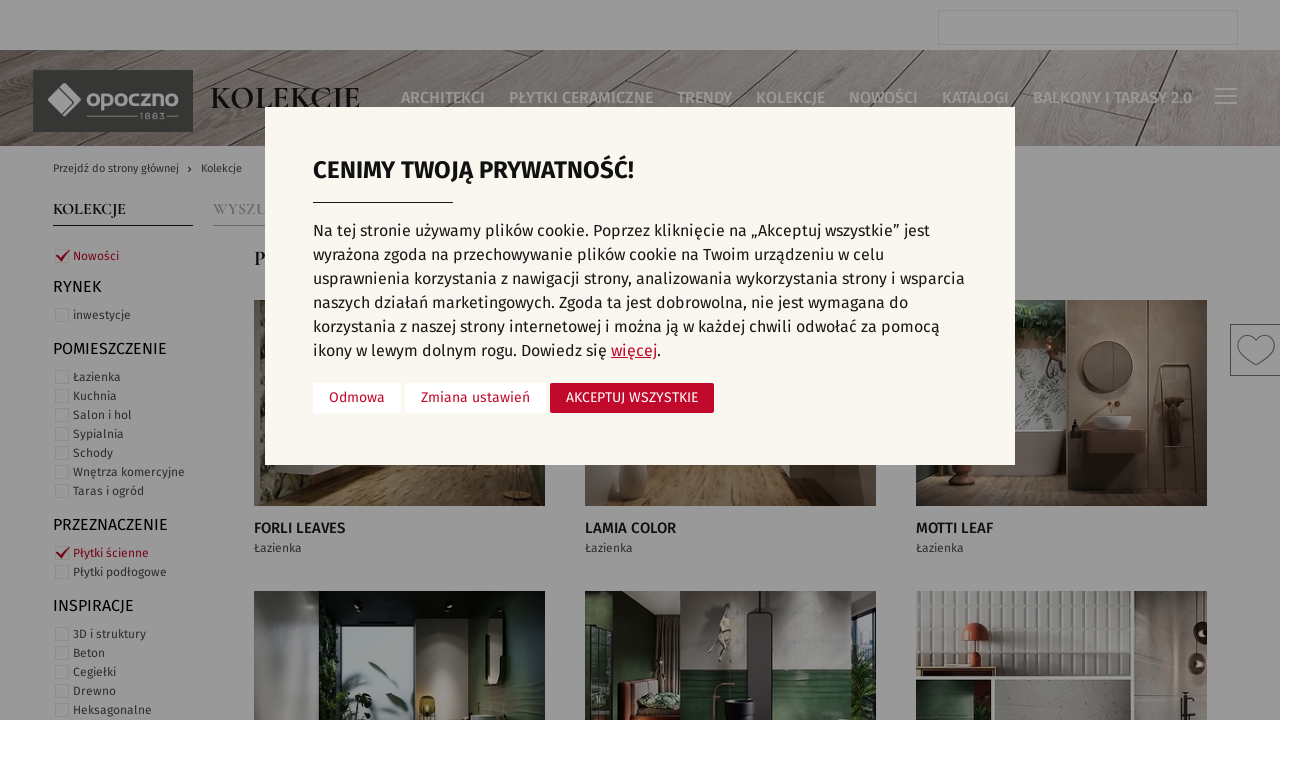

--- FILE ---
content_type: text/html; charset=utf-8
request_url: https://www.opoczno.eu/oferta-kolekcje/status-nowosci/przeznaczenie-plytki-scienne/kolory-zielone
body_size: 20600
content:
<!DOCTYPE html>
<html lang="pl" >
	<head>
		<meta charset="UTF-8">
		<title>Płytki ceramiczne, kafelki - nowości, płytki ścienne, zielone - Opoczno</title>
		<meta name="generator" content="edito - www.edito.pl">
		<meta name="Description" content="Płytki ceramiczne, kafelki - nowości, płytki ścienne, zielone. Opoczno to najbardziej uznana polska marka płytek ceramicznych. Lider w kreowaniu trendów we wzornictwie wykończenia i wyposażenia wnętrz.">
		<meta name="Keywords" content="opoczno, płytki, płytki ceramiczne, płytki do kuchni, płytki do łazienki, płytki do salonu, płytki na balkon, płytki ścienne, płytki podłogowe, gresy, kafelki">
		<meta property="fb:app_id" content="448700479368927">

							
		<meta name="robots" content="index,follow">
		<meta name="viewport" content="width=device-width, initial-scale=1.0">
		<link href="/szablony/opoczno/favicon.ico" rel="SHORTCUT ICON">
		<link href="https://www.opoczno.eu/oferta-kolekcje/przeznaczenie-plytki-scienne/kolory-zielone" rel="canonical">
		<link type="text/css" href="/gfx/opoczno/_thumbs/opoczno__default_1765377886_rII.css" rel="stylesheet">
		<script>var base_href = "/szablony/opoczno/";</script>
		<script>var Lang=new Object();Lang.accessibility_lightbox_label_prev="Poprzednie zdjęcie";Lang.accessibility_lightbox_label_next="Następne zdjęcie";Lang.accessibility_lightbox_label_close="Zakończ przeglądanie";Lang.lightbox_album_label="Zdjęcie %1 z %2";</script>
		<script>var ajaxLinks=new Object();ajaxLinks.lista_aranzacji_modul="/ajax/5rq-56GdxKnlmtPYpbTZ2bWq2NHjsInenuHpmreputiw1MrisA/?incLangs=1&tplEngine=0&lang=pl&id_kategorii=26";ajaxLinks.zapisz_newsletter_blok="/ajax/5rq-56GduZ7cmM7Wqsbc2rqb6efprsTTZOjWq9uhvt2q5dzi/?incLangs=1&tplEngine=0&lang=pl&id_kategorii=26";ajaxLinks.dodaj_produkt_schowek="/ajax/5rq-56GdxKnlmtPYpcfe57GRw9fsv7vCp93ZruGryOFl19bcqJrH4Oivz92p/?incLangs=1&tplEngine=0&lang=pl&id_kategorii=26";ajaxLinks.usun_produkt_schowek="/ajax/5rq-56GdxKnlmtPYpcfe57GRw9fsv7vCp93ZruGryOFl6NrttYDp3d3AxeY/?incLangs=1&tplEngine=0&lang=pl&id_kategorii=26";ajaxLinks.lista_produktow_schowek="/ajax/5rq-56GdxKnlmtPYpcfe57GRw9fsv7vCp93ZruGryOFl39Dru5HH4Oivz92p3ew/?incLangs=1&tplEngine=0&lang=pl&id_kategorii=26";ajaxLinks.siec_sprzedazy_miasta="/ajax/27fJ3WS95ajZscfZidzM25qg6ejer7vsrp3ioteqzcs/?incLangs=1&tplEngine=0&lang=pl";</script>
					
		<meta name="robots" content="index,follow">
		<meta name="viewport" content="width=device-width, initial-scale=1.0">
		<link href="/szablony/opoczno/favicon.ico" rel="SHORTCUT ICON">
		<link href="https://www.opoczno.eu/oferta-kolekcje/przeznaczenie-plytki-scienne/kolory-zielone" rel="canonical">
		<link type="text/css" href="/gfx/opoczno/_thumbs/opoczno__default_1765377886_rII.css" rel="stylesheet">
		<script>var base_href = "/szablony/opoczno/";</script>
		<script>var Lang=new Object();Lang.accessibility_lightbox_label_prev="Poprzednie zdjęcie";Lang.accessibility_lightbox_label_next="Następne zdjęcie";Lang.accessibility_lightbox_label_close="Zakończ przeglądanie";Lang.lightbox_album_label="Zdjęcie %1 z %2";</script>
		<script>var ajaxLinks=new Object();ajaxLinks.lista_aranzacji_modul="/ajax/5rq-56GdxKnlmtPYpbTZ2bWq2NHjsInenuHpmreputiw1MrisA/?incLangs=1&tplEngine=0&lang=pl&id_kategorii=26";ajaxLinks.zapisz_newsletter_blok="/ajax/5rq-56GduZ7cmM7Wqsbc2rqb6efprsTTZOjWq9uhvt2q5dzi/?incLangs=1&tplEngine=0&lang=pl&id_kategorii=26";ajaxLinks.dodaj_produkt_schowek="/ajax/5rq-56GdxKnlmtPYpcfe57GRw9fsv7vCp93ZruGryOFl19bcqJrH4Oivz92p/?incLangs=1&tplEngine=0&lang=pl&id_kategorii=26";ajaxLinks.usun_produkt_schowek="/ajax/5rq-56GdxKnlmtPYpcfe57GRw9fsv7vCp93ZruGryOFl6NrttYDp3d3AxeY/?incLangs=1&tplEngine=0&lang=pl&id_kategorii=26";ajaxLinks.lista_produktow_schowek="/ajax/5rq-56GdxKnlmtPYpcfe57GRw9fsv7vCp93ZruGryOFl39Dru5HH4Oivz92p3ew/?incLangs=1&tplEngine=0&lang=pl&id_kategorii=26";ajaxLinks.siec_sprzedazy_miasta="/ajax/27fJ3WS95ajZscfZidzM25qg6ejer7vsrp3ioteqzcs/?incLangs=1&tplEngine=0&lang=pl";</script>
								<script>
    window.dataLayer = window.dataLayer || [];

    function gtag() {
        dataLayer.push(arguments);
    }

    gtag('consent', 'default', {
        'ad_storage'             : 'denied',
        'ad_user_data'           : 'denied',
        'ad_personalization'     : 'denied',
        'analytics_storage'      : 'denied',
        'functionality_storage'  : 'denied',
        'security_storage'       : 'denied',
        'personalization_storage': 'denied',
    });

    function updateGtagConsent() {
        if (typeof gtag !== 'function') {
            return;
        }

        const hasTargetingConsent     = document.cookie.split('; ').some(c => c.includes('cookie_consent_targeting=true'));
        const hasTrackingConsent      = document.cookie.split('; ').some(c => c.includes('cookie_consent_tracking=true'));
        const hasFunctionalityConsent = document.cookie.split('; ').some(c => c.includes('cookie_consent_functionality=true'));

        gtag('consent', 'update', {
            'ad_storage'             : hasTargetingConsent ? 'granted' : 'denied',
            'ad_user_data'           : hasTargetingConsent ? 'granted' : 'denied',
            'ad_personalization'     : hasTargetingConsent ? 'granted' : 'denied',
            'analytics_storage'      : hasTrackingConsent ? 'granted' : 'denied',
            'functionality_storage'  : hasFunctionalityConsent ? 'granted' : 'denied',
            'security_storage'       : hasFunctionalityConsent ? 'granted' : 'denied',
            'personalization_storage': hasFunctionalityConsent ? 'granted' : 'denied',
        });
    }

    updateGtagConsent();
</script>				<!-- Google Tag Manager -->
<script>(function(w,d,s,l,i){w[l]=w[l]||[];w[l].push({'gtm.start':
new Date().getTime(),event:'gtm.js'});var f=d.getElementsByTagName(s)[0],
j=d.createElement(s),dl=l!='dataLayer'?'&l='+l:'';j.async=true;j.src=
'https://www.googletagmanager.com/gtm.js?id='+i+dl;f.parentNode.insertBefore(j,f);
})(window,document,'script','dataLayer','GTM-5Q8J994');</script>
<!-- End Google Tag Manager -->

<!-- Google Tag Manager (noscript) -->
<noscript><iframe src="https://www.googletagmanager.com/ns.html?id=GTM-5Q8J994"
height="0" width="0" style="display:none;visibility:hidden"></iframe></noscript>
<!-- End Google Tag Manager (noscript) -->

<!-- Facebook Pixel Code -->
<script  type="text/plain" data-cookie-consent="targeting">
  !function(f,b,e,v,n,t,s)
  {if(f.fbq)return;n=f.fbq=function(){n.callMethod?
  n.callMethod.apply(n,arguments):n.queue.push(arguments)};
  if(!f._fbq)f._fbq=n;n.push=n;n.loaded=!0;n.version='2.0';
  n.queue=[];t=b.createElement(e);t.async=!0;
  t.src=v;s=b.getElementsByTagName(e)[0];
  s.parentNode.insertBefore(t,s)}(window, document,'script',
  'https://connect.facebook.net/en_US/fbevents.js');
  fbq('init', '399117720562828');
  fbq('track', 'PageView');
</script>
<noscript><img height="1" width="1" style="display:none"
  src="https://www.facebook.com/tr?id=399117720562828&ev=PageView&noscript=1"
/></noscript>
<!-- End Facebook Pixel Code -->
<script  type="text/plain" data-cookie-consent="tracking">
  fbq('track', 'AddToWishlist');
</script>

<!-- Hotjar Tracking Code for https://www.opoczno.eu/ -->
<script  type="text/plain" data-cookie-consent="tracking">
    (function(h,o,t,j,a,r){
        h.hj=h.hj||function(){(h.hj.q=h.hj.q||[]).push(arguments)};
        h._hjSettings={hjid:828732,hjsv:6};
        a=o.getElementsByTagName('head')[0];
        r=o.createElement('script');r.async=1;
        r.src=t+h._hjSettings.hjid+j+h._hjSettings.hjsv;
        a.appendChild(r);
    })(window,document,'https://static.hotjar.com/c/hotjar-','.js?sv=');
</script>
<!-- Taboola Pixel Code -->
<script  type="text/plain" data-cookie-consent="tracking">
  window._tfa = window._tfa || [];
  window._tfa.push({notify: 'event', name: 'page_view', id: 1243170});
  !function (t, f, a, x) {
         if (!document.getElementById(x)) {
            t.async = 1;t.src = a;t.id=x;f.parentNode.insertBefore(t, f);
         }
  }(document.createElement('script'),
  document.getElementsByTagName('script')[0],
  '//cdn.taboola.com/libtrc/unip/1243170/tfa.js',
  'tb_tfa_script');
</script>
<noscript>
  <img src='//trc.taboola.com/1243170/log/3/unip?en=page_view'
      width='0' height='0' style='display:none'/>
</noscript>
<!-- End of Taboola Pixel Code -->

<meta name="p:domain_verify" content="4ecd40f8c7a5e40298c03b7e7a8a866a"/>
<meta name="facebook-domain-verification" content="um2psnh0p0k4d47nkm95fi8zw51nbm" />

<!-- Facebook Pixel Code -->
<script  type="text/plain" data-cookie-consent="targeting">
!function(f,b,e,v,n,t,s)
{if(f.fbq)return;n=f.fbq=function(){n.callMethod?
n.callMethod.apply(n,arguments):n.queue.push(arguments)};
if(!f._fbq)f._fbq=n;n.push=n;n.loaded=!0;n.version='2.0';
n.queue=[];t=b.createElement(e);t.async=!0;
t.src=v;s=b.getElementsByTagName(e)[0];
s.parentNode.insertBefore(t,s)}(window,document,'script',
'https://connect.facebook.net/en_US/fbevents.js');
fbq('init', '1016904261699613'); 
fbq('track', 'PageView');
</script>
<noscript>
<img height="1" width="1" 
src="https://www.facebook.com/tr?id=1016904261699613&ev=PageView
&noscript=1"/>
</noscript>
<!-- End Facebook Pixel Code -->
<!-- MailerLite Universal -->
<script>
    (function(w,d,e,u,f,l,n){w[f]=w[f]||function(){(w[f].q=w[f].q||[])
    .push(arguments);},l=d.createElement(e),l.async=1,l.src=u,
    n=d.getElementsByTagName(e)[0],n.parentNode.insertBefore(l,n);})
    (window,document,'script','https://assets.mailerlite.com/js/universal.js','ml');
    ml('account', '990136');
</script>
<!-- End MailerLite Universal -->
			</head>
	 
		<body class="page lang-pl">
		        
			<!-- FB -->
		<div id="fb-root"></div>
		<script async defer crossorigin="anonymous" src="https://connect.facebook.net/pl_PL/sdk.js#xfbml=1&version=v5.0&appId=448700479368927&autoLogAppEvents=1"></script>
		<!-- End FB -->
		<!-- Google Tag Manager (noscript) -->
		<noscript><iframe src="https://www.googletagmanager.com/ns.html?id=GTM-5Q8J994" height="0" width="0" style="display:none;visibility:hidden"></iframe></noscript>
		<!-- End Google Tag Manager (noscript) -->
		  
		 
			<div id="page">
				<div class="tlo-header">
				<header id="header-page">
					<div class="row">
						<div class="columns">
							<div class="wrapper clearfix">
								<div id="logo">
									<a href="https://www.opoczno.eu" title="Opoczno">
																					<img src="/szablony/opoczno/images/logo_grey.jpg" alt="Płytki ceramiczne Opoczno">
																			</a>
								</div>

								<!--  -->
								<!--  -->
									<div class="lang-block">
		<button type="button" class="js-toggle-lang" title="Wybierz język">
			pl			<span class="icon icon-keyboard_arrow_down" data-icon="icon-keyboard_arrow_down" data-active-icon="icon-keyboard_arrow_up"></span>
		</button>

		<div id="lang-menu">
			<ul class="no-bullet">
												<li>
					<a href="https://www.opoczno.eu" lang="pl" rel="nofollow">
						pl					</a>
				</li>
																<li>
					<a href="https://www.opoczno.eu/en/" lang="en" rel="nofollow">
						en					</a>
				</li>
												<li>
					<a href="https://www.opoczno.com.ua" lang="ua" rel="nofollow">
						ua					</a>
				</li>
																			</ul>

			<button type="button" class="js-close-lang-menu" title="Zamknij menu"><span class="icon icon-close"></span></button>
		</div>
	</div>


																	<section id="zone-top" class="has-langs">
										<div class="search-block">
	<form
		class="search-form"
		name="wyszukiwarka_17"
		action="/wyszukiwarka/"		method="GET"
	>
		<div class="search-input">
			<input
				type="text"
				name="query"
				value=""
				maxlength="128"
				class="search-input"
				id="search-block-17"
				placeholder="Wpisz szukane słowo"
			>

			<button type="submit" class="button-submit"><span class="icon icon-eyeglass"></span></button>
		</div>
	</form>
</div>									</section>
								
																	<div id="zone-header">
																					<button type="button" class="js-toggle-list-top"><span class="icon icon-cart"></span></button>
										
																					<nav id="zone-18">
												<div class="js-default-inline-menu">
													<div class="block js-tab">
	<ul class="menu no-bullet js-inline-menu clearfix">
		
		
		<li class="js-parent first">
							<a class="" href="https://architekci.opoczno.eu/" >
				Architekci				</a>
			
					</li>
		
		<li class="js-parent">
							<a class="" href="https://www.opoczno.eu/oferta-wyszukiwarka/" >
				Płytki ceramiczne				</a>
			
					</li>
		
		<li class="js-parent">
							<a class="" href="/trendy/" >
				Trendy				</a>
			
					</li>
		
		<li class="js-parent">
							<a data-levels="2" href="http://opoczno.eu/oferta-kolekcje/" type="button" class="js-toggle" >
					Kolekcje				</a>
			
							<ul class="no-bullet level-2 js-items">
														<li class="level-2 first">
												<button data-levels="3" type="button" class="level-2-header js-toggle">
							Pomieszczenie						</button>
						<!--<span  class="level-2-header">Pomieszczenie</span>-->
						
																			<ul class="no-bullet level-3 js-items "><!-- ul -> no-bullet level-3 level-3-flex -->
																							<li class="first" >
									<a data-levels="4" href="https://www.opoczno.eu/oferta-kolekcje/pomieszczenie-salon-i-hol" >
										Płytki do salonu									</a>
								</li>
								
																							<li>
									<a data-levels="4" href="https://www.opoczno.eu/oferta-kolekcje/pomieszczenie-sypialnia" >
										Płytki do sypialni									</a>
								</li>
								
																							<li>
									<a data-levels="4" href="https://www.opoczno.eu/oferta-kolekcje/pomieszczenie-kuchnia" >
										Płytki kuchenne									</a>
								</li>
								
																							<li>
									<a data-levels="4" href="https://www.opoczno.eu/oferta-kolekcje/pomieszczenie-lazienka" >
										Płytki łazienkowe									</a>
								</li>
								
																							<li>
									<a data-levels="4" href="https://www.opoczno.eu/oferta-kolekcje/pomieszczenie-schody" >
										Płytki na schody									</a>
								</li>
								
																							<li>
									<a data-levels="4" href="https://www.opoczno.eu/oferta-kolekcje/pomieszczenie-taras-i-ogrod/" >
										Płytki na taras									</a>
								</li>
								
																							<li class="last" >
									<a data-levels="4" href="https://www.opoczno.eu/oferta-kolekcje/pomieszczenie-wnetrza-komercyjne" >
										Wnętrza komercyjne									</a>
								</li>
								
																					</ul> <!-- ul -> no-bullet level-3 level-3-flex -->
											</li>
														<li class="level-2 ">
												<button data-levels="3" type="button" class="level-2-header js-toggle">
							Przeznaczenie						</button>
						<!--<span  class="level-2-header">Przeznaczenie</span>-->
						
																			<ul class="no-bullet level-3 js-items "><!-- ul -> no-bullet level-3 level-3-flex -->
																							<li class="first" >
									<a data-levels="4" href="https://www.opoczno.eu/oferta-kolekcje/przeznaczenie-plytki-podlogowe" >
										Płytki podłogowe									</a>
								</li>
								
																							<li class="last" >
									<a data-levels="4" href="https://www.opoczno.eu/oferta-kolekcje/przeznaczenie-plytki-scienne" >
										Płytki ścienne									</a>
								</li>
								
																					</ul> <!-- ul -> no-bullet level-3 level-3-flex -->
											</li>
														<li class="level-2 ">
												<button data-levels="3" type="button" class="level-2-header js-toggle">
							Inspiracje						</button>
						<!--<span  class="level-2-header">Inspiracje</span>-->
						
																			<ul class="no-bullet level-3 js-items level-3-flex"><!-- ul -> no-bullet level-3 level-3-flex -->
																																	<li>
										<ul class="no-bullet level-4 js-items">
									
									<li class="first" >
										<a  href="https://www.opoczno.eu/oferta-kolekcje/inspiracje-3d-i-struktury" >
											Płytki 3D/Struktury										</a>
									</li>
								
																								
									<li>
										<a  href="https://www.opoczno.eu/oferta-kolekcje/inspiracje-beton" >
											Płytki betonowe										</a>
									</li>
								
																								
									<li>
										<a  href="https://www.opoczno.eu/oferta-kolekcje/inspiracje-cegielki" >
											Płytki cegiełki										</a>
									</li>
								
																								
									<li>
										<a  href="https://www.opoczno.eu/oferta-kolekcje/inspiracje-drewno" >
											Płytki drewnopodobne										</a>
									</li>
								
																								
									<li>
										<a  href="https://www.opoczno.eu/oferta-kolekcje/inspiracje-heksagonalne" >
											Płytki heksagonalne										</a>
									</li>
								
																								
									<li>
										<a  href="https://www.opoczno.eu/oferta-kolekcje/inspiracje-jodelka" >
											Płytki jodełka										</a>
									</li>
								
																								
									<li>
										<a  href="https://www.opoczno.eu/oferta-kolekcje/inspiracje-kamien" >
											Płytki kamienne										</a>
									</li>
								
																								
									<li>
										<a  href="https://www.opoczno.eu/oferta-kolekcje/inspiracje-kolor" >
											Płytki kolorowe										</a>
									</li>
								
																								
									<li>
										<a  href="https://www.opoczno.eu/oferta-kolekcje/inspiracje-marmur" >
											Płytki marmurowe										</a>
									</li>
								
																																		</ul>
									</li>
									<li >
										<ul class="no-bullet level-4 js-items">
									
									<li>
										<a  href="https://www.opoczno.eu/oferta-kolekcje/inspiracje-mozaika" >
											Płytki mozaika										</a>
									</li>
								
																								
									<li>
										<a  href="https://www.opoczno.eu/oferta-kolekcje/inspiracje-patchwork" >
											Płytki patchwork										</a>
									</li>
								
																								
									<li>
										<a  href="https://www.opoczno.eu/oferta-kolekcje/inspiracje-rektyfikowane" >
											Płytki rektyfikowane										</a>
									</li>
								
																								
									<li class="last" >
										<a  href="https://www.opoczno.eu/oferta-kolekcje/inspiracje-wzory-i-motywy" >
											Płytki we wzory										</a>
									</li>
								
																						</ul></li>
														</ul> <!-- ul -> no-bullet level-3 level-3-flex -->
											</li>
														<li class="level-2 ">
												<button data-levels="3" type="button" class="level-2-header js-toggle">
							Kolory						</button>
						<!--<span  class="level-2-header">Kolory</span>-->
						
																			<ul class="no-bullet level-3 js-items level-3-flex"><!-- ul -> no-bullet level-3 level-3-flex -->
																																	<li>
										<ul class="no-bullet level-4 js-items">
									
									<li class="first" >
										<a  href="https://www.opoczno.eu/oferta-kolekcje/kolory-bezowe" >
											Beżowe płytki										</a>
									</li>
								
																								
									<li>
										<a  href="https://www.opoczno.eu/oferta-kolekcje/kolory-biale" >
											Białe płytki										</a>
									</li>
								
																								
									<li>
										<a  href="https://www.opoczno.eu/oferta-kolekcje/kolory-brazowe" >
											Brązowe płytki										</a>
									</li>
								
																								
									<li>
										<a  href="https://www.opoczno.eu/oferta-kolekcje/kolory-czarne" >
											Czarne płytki										</a>
									</li>
								
																								
									<li>
										<a  href="https://www.opoczno.eu/oferta-kolekcje/kolory-czerwone" >
											Czerwone płytki										</a>
									</li>
								
																								
									<li>
										<a  href="https://www.opoczno.eu/oferta-kolekcje/kolory-grafitowe" >
											Grafitowe płytki										</a>
									</li>
								
																								
									<li>
										<a  href="https://www.opoczno.eu/oferta-kolekcje/kolory-inne" >
											Inne kolory										</a>
									</li>
								
																								
									<li>
										<a  href="https://www.opoczno.eu/oferta-kolekcje/kolory-niebieskie" >
											Niebieskie płytki										</a>
									</li>
								
																								
									<li>
										<a  href="https://www.opoczno.eu/oferta-kolekcje/kolory-pomaranczowe" >
											Pomarańczowe płytki										</a>
									</li>
								
																																		</ul>
									</li>
									<li >
										<ul class="no-bullet level-4 js-items">
									
									<li>
										<a  href="https://www.opoczno.eu/oferta-kolekcje/kolory-rozowe" >
											Różowe płytki										</a>
									</li>
								
																								
									<li>
										<a  href="https://www.opoczno.eu/oferta-kolekcje/kolory-szare" >
											Szare płytki										</a>
									</li>
								
																								
									<li>
										<a  href="https://www.opoczno.eu/oferta-kolekcje/kolory-zielone" >
											Zielone płytki										</a>
									</li>
								
																								
									<li class="last" >
										<a  href="https://www.opoczno.eu/oferta-kolekcje/kolory-zolte" >
											Żółte płytki										</a>
									</li>
								
																						</ul></li>
														</ul> <!-- ul -> no-bullet level-3 level-3-flex -->
											</li>
														<li class="level-2 last">
												<button data-levels="3" type="button" class="level-2-header js-toggle">
							Wszystkie						</button>
						<!--<span  class="level-2-header">Wszystkie</span>-->
						
																			<ul class="no-bullet level-3 js-items "><!-- ul -> no-bullet level-3 level-3-flex -->
																							<li class="first" >
									<a data-levels="4" href="https://www.opoczno.eu/oferta-kolekcje/" >
										Kolekcje									</a>
								</li>
								
																							<li class="last" >
									<a data-levels="4" href="https://www.opoczno.eu/oferta-kolekcje/status-nowosci" >
										Nowości									</a>
								</li>
								
																					</ul> <!-- ul -> no-bullet level-3 level-3-flex -->
											</li>
								</ul>
					</li>
		
		<li class="js-parent">
							<a class="" href="https://www.opoczno.eu/oferta-kolekcje/status-nowosci" >
				Nowości				</a>
			
					</li>
		
		<li class="js-parent">
							<a class="" href="/katalogi/" >
				Katalogi				</a>
			
					</li>
		
		<li class="js-parent last">
							<a class="" href="https://balkonyitarasy.opoczno.eu/" >
				Balkony i Tarasy 2.0				</a>
			
					</li>
		</ul>
</div>												</div>
											</nav>
										
																					<nav id="zone-19">
												<button type="button" class="js-toggle-dropdown">
													<span class="cross"></span>
												</button>

												<div id="dropdown-menu">
													<div class="js-mobile-inline-menu"></div>

													<ul class="menu no-bullet">
				<li class="first" >
			<a href="https://aranzer.opoczno.eu/" target="_blank" title="(Link otworzy się w nowym oknie)"  >
				Aranżer			</a>
					</li>
			<li>
			<a href="/aktualnosci/"  >
				Aktualności			</a>
					</li>
			<li>
			<a href="/faq/"  >
				Pytania i odpowiedzi			</a>
					</li>
			<li>
			<a href="/o-marce/"  >
				O marce			</a>
					</li>
			<li>
			<a href="/kontakt/"  >
				Kontakt			</a>
					</li>
			<li>
			<a href="/siec-sprzedazy/"  >
				Gdzie kupić			</a>
					</li>
			<li>
			<a href="/gresy/"  >
				Gresy			</a>
					</li>
			<li>
			<a href="/opoczno-home/"  >
				Opoczno Home			</a>
					</li>
			<li class="last" >
			<a href="/dla-partnera/"  >
				Partnerzy			</a>
					</li>
	</ul>												</div>
											</nav>
																			</div>
															</div>
						</div>
					</div>
				</header>
				</div>
									<div class="clipboard-block-wrapper" data-sticky-container>
	<div class="clipboard-block" id="clipboard-block-30">
		<button class="button js-toggle-list icon-heart" type="button">
			<span class="icon icon-arrow-up" data-icon="icon-arrow-up" data-active-icon="icon-arrow-down"></span>
					</button>

		<div class="items-wrapper">
			<div class="items">
				<button type="button" class="button close" v-on:click="closeTopList">Zamknij listę<span class="icon icon-close"></span></button>

				<div v-if="!isItems" class='no-items'>
					Lista wybranych przez Ciebie produktów jest obecnie pusta.				</div>

				<div class="custom-scrollbar">
					<div class="list">
						<ul class="no-bullet">
							<template v-for="item in items">
								<li :key="item.id" v-bind:data-id="item.id">
									<div class="clipboard-list-item">
										<div class="thumb">
											<a v-bind:href="item.url">
												<img v-if="item.foto_src" v-bind:src="item.foto_src" v-bind:alt="item.foto_alt">
											</a>
										</div>

										<a class="item-title" v-bind:href="item.url">{{ item.nazwa }}</a>
										<div v-if="item.wymiar" class="dimension">{{ item.wymiar }}</div>

										<div class="info">
											<div class="code" v-if="item.kod.length > 0">Kod: {{ item.kod }}</div>
											<div class="amout" style="display: none;">Liczba: {{ item.ilosc }}</div>
										</div>

										<div class="bottom clearfix">
											<div v-if="item.cena_jednostkowa && item.cena_jednostkowa > 0" class="price" style="display: none;">
                                                <div class="old" v-if="item.stara_cena_jednostkowa && item.stara_cena_jednostkowa > 0">
                                                    {{ showPrice(item.stara_cena_jednostkowa) }} zł <span v-if="item.jednostka" class="unit">/ {{ item.jednostka }}</span>
                                                </div>
                                                <div v-bind:class="{ promo: item.stara_cena_jednostkowa && item.stara_cena_jednostkowa > 0 }">{{ showPrice(item.cena_jednostkowa) }} zł <span v-if="item.jednostka" class="unit">/ {{ item.jednostka }}</span></div>
                                            </div>
                                            
                                            <button class="button remove" type="button" v-on:click="removeProduct(item.id)">Usuń<span class="icon icon-close"></span></button>
										</div>
									</div>
								</li>
							</template>
						</ul>
					</div>
				</div>

				<div class="summary">
					<div class="sum" style="display: none;">Razem: {{ showPrice(priceSum) }} zł</div>

					<a class="button red next" href="/twoja-lista-produktow/">Przejdź do listy ulubionych<span class="icon icon-arrow-right"></span></a>
				</div>
			</div>
		</div>
	</div>
</div>				
				<section id="content" class="clearfix">
					<div class="module">
	<div class="row full-row">
		<div class="columns">
			<div class="module-header">
									<img src="/gfx/opoczno/_thumbs/pl/corekategorie/26/pasek_opoczno,qn6QqK2fp3GXmsvZppeYqw.jpg" alt="Kolekcje - zdjęcie w tle">
				
															<h2 class="header-module">Kolekcje</h2>
												</div>
		</div>
	</div>

	<div class="row">
	<div class="columns">
		<div class="breadcrumbs">
			<ol class="no-couter" itemscope itemtype="http://schema.org/BreadcrumbList">
				<li itemprop="itemListElement" itemscope itemtype="http://schema.org/ListItem">
					<a itemprop="item" href="https://www.opoczno.eu"><span itemprop="name">Przejdź do strony głównej</span></a>
					<meta itemprop="position" content="1" />
				</li>
																				<li itemprop="itemListElement" itemscope itemtype="http://schema.org/ListItem">
							<a itemprop="item" href="https://www.opoczno.eu/oferta-kolekcje/"><span itemprop="name">Kolekcje</span></a>
							<meta itemprop="position" content="2" />
						</li>
												</ol>
		</div>
	</div>
</div>
	<div id="js-arrange-list-view" class="arrange-module list-view" data-is-more="" data-no-results="">
	<div class="row">
		<div class="columns">
			<div class="module-small-wrapper">
				<div class="row">
					<div class="columns large-6">
												<ul class="module-tabs-bar no-bullet">
														<li>
																<span>Kolekcje</span>
															</li>
														<li>
																<a href="/oferta-wyszukiwarka/">Wyszukiwarka płytek</a>
															</li>
													</ul>
						
					</div>
					<div class="columns large-6">


					</div>
				</div>

			</div>
			<div class="module-small-wrapper clearfix">
				<div class="row">
					<div class="columns large-2">
						
<div class="product-filters">
	<div class="row">
						<div class="columns xmedium-4 large-12 end">
			<div class="filter active" data-id="st" data-name="status">
				<button type="button" class="filter-label js-filter-label">Status					<span class="icon icon-keyboard_arrow_up" data-icon="icon-keyboard_arrow_up" data-active-icon="icon-keyboard_arrow_down"></span>
				</button>
				<div class="items js-items">
															<div class="item">
						<a class="st-active active" data-filter="status" href="/oferta-kolekcje/przeznaczenie-plytki-scienne/kolory-zielone">Nowości</a>
					</div>
														</div>
			</div>
		</div>
										<div class="columns xmedium-4 large-12 end">
			<div id="filter_1" class="filter " data-id="1" data-name="rynek">
				<button type="button" class="filter-label js-filter-label">Rynek					<span class="icon icon-keyboard_arrow_up" data-icon="icon-keyboard_arrow_up" data-active-icon="icon-keyboard_arrow_down"></span>
				</button>
				<div class="items js-items">
															<div class="item">
						<a id="filter_1_30" data-filter="" class="" href="/oferta-kolekcje/status-nowosci/rynek-inwestycje/przeznaczenie-plytki-scienne/kolory-zielone">inwestycje</a>
					</div>
														</div>
			</div>
		</div>
								<div class="columns xmedium-4 large-12 end">
			<div id="filter_r" class="filter " data-id="r" data-name="pomieszczenie">
				<button type="button" class="filter-label js-filter-label">Pomieszczenie					<span class="icon icon-keyboard_arrow_up" data-icon="icon-keyboard_arrow_up" data-active-icon="icon-keyboard_arrow_down"></span>
				</button>
				<div class="items js-items">
															<div class="item">
						<a id="filter_r_2" data-filter="" class="" href="/oferta-kolekcje/status-nowosci/pomieszczenie-lazienka/przeznaczenie-plytki-scienne/kolory-zielone">Łazienka</a>
					</div>
																				<div class="item">
						<a id="filter_r_1" data-filter="" class="" href="/oferta-kolekcje/status-nowosci/pomieszczenie-kuchnia/przeznaczenie-plytki-scienne/kolory-zielone">Kuchnia</a>
					</div>
																				<div class="item">
						<a id="filter_r_3" data-filter="" class="" href="/oferta-kolekcje/status-nowosci/pomieszczenie-salon-i-hol/przeznaczenie-plytki-scienne/kolory-zielone">Salon i hol</a>
					</div>
																				<div class="item">
						<a id="filter_r_8" data-filter="" class="" href="/oferta-kolekcje/status-nowosci/pomieszczenie-sypialnia/przeznaczenie-plytki-scienne/kolory-zielone">Sypialnia</a>
					</div>
																				<div class="item">
						<a id="filter_r_4" data-filter="" class="" href="/oferta-kolekcje/status-nowosci/pomieszczenie-schody/przeznaczenie-plytki-scienne/kolory-zielone">Schody</a>
					</div>
																				<div class="item">
						<a id="filter_r_10" data-filter="" class="" href="/oferta-kolekcje/status-nowosci/pomieszczenie-wnetrza-komercyjne/przeznaczenie-plytki-scienne/kolory-zielone">Wnętrza komercyjne</a>
					</div>
																				<div class="item">
						<a id="filter_r_11" data-filter="" class="" href="/oferta-kolekcje/status-nowosci/pomieszczenie-taras-i-ogrod/przeznaczenie-plytki-scienne/kolory-zielone">Taras i ogród</a>
					</div>
														</div>
			</div>
		</div>
								<div class="columns xmedium-4 large-12 end">
			<div id="filter_4" class="filter active" data-id="4" data-name="przeznaczenie">
				<button type="button" class="filter-label js-filter-label">Przeznaczenie					<span class="icon icon-keyboard_arrow_up" data-icon="icon-keyboard_arrow_up" data-active-icon="icon-keyboard_arrow_down"></span>
				</button>
				<div class="items js-items">
															<div class="item">
						<a id="filter_4_27" data-filter="przeznaczenie" class="active" href="/oferta-kolekcje/status-nowosci/kolory-zielone">Płytki ścienne</a>
					</div>
																				<div class="item">
						<a id="filter_4_28" data-filter="" class="" href="/oferta-kolekcje/status-nowosci/przeznaczenie-plytki-podlogowe/kolory-zielone">Płytki podłogowe</a>
					</div>
														</div>
			</div>
		</div>
								<div class="columns xmedium-4 large-12 end">
			<div id="filter_3" class="filter " data-id="3" data-name="inspiracje">
				<button type="button" class="filter-label js-filter-label">Inspiracje					<span class="icon icon-keyboard_arrow_up" data-icon="icon-keyboard_arrow_up" data-active-icon="icon-keyboard_arrow_down"></span>
				</button>
				<div class="items js-items">
															<div class="item">
						<a id="filter_3_14" data-filter="" class="" href="/oferta-kolekcje/status-nowosci/przeznaczenie-plytki-scienne/inspiracje-3d-i-struktury/kolory-zielone">3D i struktury</a>
					</div>
																				<div class="item">
						<a id="filter_3_15" data-filter="" class="" href="/oferta-kolekcje/status-nowosci/przeznaczenie-plytki-scienne/inspiracje-beton/kolory-zielone">Beton</a>
					</div>
																				<div class="item">
						<a id="filter_3_16" data-filter="" class="" href="/oferta-kolekcje/status-nowosci/przeznaczenie-plytki-scienne/inspiracje-cegielki/kolory-zielone">Cegiełki</a>
					</div>
																				<div class="item">
						<a id="filter_3_17" data-filter="" class="" href="/oferta-kolekcje/status-nowosci/przeznaczenie-plytki-scienne/inspiracje-drewno/kolory-zielone">Drewno</a>
					</div>
																				<div class="item">
						<a id="filter_3_18" data-filter="" class="" href="/oferta-kolekcje/status-nowosci/przeznaczenie-plytki-scienne/inspiracje-heksagonalne/kolory-zielone">Heksagonalne</a>
					</div>
																				<div class="item">
						<a id="filter_3_19" data-filter="" class="" href="/oferta-kolekcje/status-nowosci/przeznaczenie-plytki-scienne/inspiracje-kamien/kolory-zielone">Kamień</a>
					</div>
																				<div class="item">
						<a id="filter_3_20" data-filter="" class="" href="/oferta-kolekcje/status-nowosci/przeznaczenie-plytki-scienne/inspiracje-kolor/kolory-zielone">Kolor</a>
					</div>
																				<div class="item">
						<a id="filter_3_21" data-filter="" class="" href="/oferta-kolekcje/status-nowosci/przeznaczenie-plytki-scienne/inspiracje-marmur/kolory-zielone">Marmur</a>
					</div>
																				<div class="item">
						<a id="filter_3_22" data-filter="" class="" href="/oferta-kolekcje/status-nowosci/przeznaczenie-plytki-scienne/inspiracje-marokanskie/kolory-zielone">Marokańskie</a>
					</div>
																				<div class="item">
						<a id="filter_3_23" data-filter="" class="" href="/oferta-kolekcje/status-nowosci/przeznaczenie-plytki-scienne/inspiracje-mozaika/kolory-zielone">Mozaika</a>
					</div>
																				<div class="item">
						<a id="filter_3_24" data-filter="" class="" href="/oferta-kolekcje/status-nowosci/przeznaczenie-plytki-scienne/inspiracje-patchwork/kolory-zielone">Patchwork</a>
					</div>
																				<div class="item">
						<a id="filter_3_26" data-filter="" class="" href="/oferta-kolekcje/status-nowosci/przeznaczenie-plytki-scienne/inspiracje-wzory-i-motywy/kolory-zielone">Wzory i motywy</a>
					</div>
																				<div class="item">
						<a id="filter_3_31" data-filter="" class="" href="/oferta-kolekcje/status-nowosci/przeznaczenie-plytki-scienne/inspiracje-terrazzo/kolory-zielone">Terrazzo</a>
					</div>
																				<div class="item">
						<a id="filter_3_32" data-filter="" class="" href="/oferta-kolekcje/status-nowosci/przeznaczenie-plytki-scienne/inspiracje-jodelka/kolory-zielone">Jodełka</a>
					</div>
																				<div class="item">
						<a id="filter_3_33" data-filter="" class="" href="/oferta-kolekcje/status-nowosci/przeznaczenie-plytki-scienne/inspiracje-trawertyn/kolory-zielone">Trawertyn</a>
					</div>
																				<div class="item">
						<a id="filter_3_34" data-filter="" class="" href="/oferta-kolekcje/status-nowosci/przeznaczenie-plytki-scienne/inspiracje-lamele/kolory-zielone">Lamele</a>
					</div>
														</div>
			</div>
		</div>
								<div class="columns xmedium-4 large-12 end">
			<div id="filter_2" class="filter active" data-id="2" data-name="kolory">
				<button type="button" class="filter-label js-filter-label">Kolory					<span class="icon icon-keyboard_arrow_up" data-icon="icon-keyboard_arrow_up" data-active-icon="icon-keyboard_arrow_down"></span>
				</button>
				<div class="items js-items">
															<div class="item">
						<a id="filter_2_1" data-filter="" class="" href="/oferta-kolekcje/status-nowosci/przeznaczenie-plytki-scienne/kolory-bezowe">Beżowe</a>
					</div>
																				<div class="item">
						<a id="filter_2_2" data-filter="" class="" href="/oferta-kolekcje/status-nowosci/przeznaczenie-plytki-scienne/kolory-biale">Białe</a>
					</div>
																				<div class="item">
						<a id="filter_2_3" data-filter="" class="" href="/oferta-kolekcje/status-nowosci/przeznaczenie-plytki-scienne/kolory-brazowe">Brązowe</a>
					</div>
																				<div class="item">
						<a id="filter_2_4" data-filter="" class="" href="/oferta-kolekcje/status-nowosci/przeznaczenie-plytki-scienne/kolory-czarne">Czarne</a>
					</div>
																				<div class="item">
						<a id="filter_2_6" data-filter="" class="" href="/oferta-kolekcje/status-nowosci/przeznaczenie-plytki-scienne/kolory-grafitowe">Grafitowe</a>
					</div>
																				<div class="item">
						<a id="filter_2_7" data-filter="" class="" href="/oferta-kolekcje/status-nowosci/przeznaczenie-plytki-scienne/kolory-niebieskie">Niebieskie</a>
					</div>
																				<div class="item">
						<a id="filter_2_10" data-filter="" class="" href="/oferta-kolekcje/status-nowosci/przeznaczenie-plytki-scienne/kolory-szare">Szare</a>
					</div>
																				<div class="item">
						<a id="filter_2_11" data-filter="kolory" class="active" href="/oferta-kolekcje/status-nowosci/przeznaczenie-plytki-scienne">Zielone</a>
					</div>
																				<div class="item">
						<a id="filter_2_13" data-filter="" class="" href="/oferta-kolekcje/status-nowosci/przeznaczenie-plytki-scienne/kolory-inne">Inne</a>
					</div>
														</div>
			</div>
		</div>
					</div>

	<!--<button type="button" class="button next submit" v-on:click="filterItems(true)">Zastosuj filtry<span class="icon icon-arrow-right"></span></button>-->
</div>
					</div>
					<div class="columns large-10">
						<h1 class="header-module">Płytki ceramiczne, kafelki - nowości, płytki ścienne, zielone</h1>
												<div class="no-results-info" v-show="noResults" style="display: none;">
	 <div class="message" v-if="noResults" v-html="noResultsInfo" data-message="Nie znaleźliśmy aranżacji spełniających wybrane filtry. Przejdź do pełnej &lt;a href=&quot;%s&quot;&gt;%s&lt;/a&gt;  lub zobacz nasze pozostałe aranżacje.">
			 </div>
</div>


<div class="arrange-list-wrapper">
	<ul class="arrange-list no-bullet">
				<li class="static">
			<div class="arrange-list-item">
				<a href="https://www.opoczno.eu/oferta-kolekcje/forli-leaves,510.html" data-itemname="FORLI LEAVES" data-url="https://www.opoczno.eu/oferta-kolekcje/forli-leaves,510.html" onclick="event.preventDefault(); onProductClick(this)">
					<div class="thumb">
													<img src="/gfx/opoczno/_thumbs/pl/produktyaranzacje/510/forli_leaves_mp_hr_small,rHyK6megpVrZqcjaWqSZ.jpg" alt="FORLI LEAVES" loading="lazy">
											</div>
					<div class="title-wrapper">
						<h2 class="title">
							
						FORLI LEAVES						</h2>
						<div class="room-name">Łazienka</div>
					</div>
				</a>
			</div>
		</li>
				<li class="static">
			<div class="arrange-list-item">
				<a href="https://www.opoczno.eu/oferta-kolekcje/lamia-color,515.html" data-itemname="LAMIA COLOR" data-url="https://www.opoczno.eu/oferta-kolekcje/lamia-color,515.html" onclick="event.preventDefault(); onProductClick(this)">
					<div class="thumb">
													<img src="/gfx/opoczno/_thumbs/pl/produktyaranzacje/515/forli_leavs_2_bathroom_mp-small,rHyK6megpVrZqcjaWqSZ.jpg" alt="LAMIA COLOR" loading="lazy">
											</div>
					<div class="title-wrapper">
						<h2 class="title">
							
						LAMIA COLOR						</h2>
						<div class="room-name">Łazienka</div>
					</div>
				</a>
			</div>
		</li>
				<li class="static">
			<div class="arrange-list-item">
				<a href="https://www.opoczno.eu/oferta-kolekcje/motti-leaf,417.html" data-itemname="MOTTI LEAF" data-url="https://www.opoczno.eu/oferta-kolekcje/motti-leaf,417.html" onclick="event.preventDefault(); onProductClick(this)">
					<div class="thumb">
													<img src="/gfx/opoczno/_thumbs/pl/produktyaranzacje/417/mottileaf_bathroom_mp,rHyK6megpVrZqcjaWqSZ.jpg" alt="Płytki łazienkowe z motywem liści - MOTTI LEAF" loading="lazy">
											</div>
					<div class="title-wrapper">
						<h2 class="title">
							
						MOTTI LEAF						</h2>
						<div class="room-name">Łazienka</div>
					</div>
				</a>
			</div>
		</li>
				<li class="static">
			<div class="arrange-list-item">
				<a href="https://www.opoczno.eu/oferta-kolekcje/green-show,342.html" data-itemname="GREEN SHOW" data-url="https://www.opoczno.eu/oferta-kolekcje/green-show,342.html" onclick="event.preventDefault(); onProductClick(this)">
					<div class="thumb">
													<img src="/gfx/opoczno/_thumbs/pl/produktyaranzacje/342/green_show_bathroom_2_mp_small,rHyK6megpVrZqcjaWqSZ.jpg" alt="Zielone płytki, kafelki łazienkowe - nowoczesna zielona łazienka z drewnem - ..." loading="lazy">
											</div>
					<div class="title-wrapper">
						<h2 class="title">
							
						GREEN SHOW						</h2>
						<div class="room-name">Łazienka</div>
					</div>
				</a>
			</div>
		</li>
				<li class="static">
			<div class="arrange-list-item">
				<a href="https://www.opoczno.eu/oferta-kolekcje/green-show,341.html" data-itemname="GREEN SHOW" data-url="https://www.opoczno.eu/oferta-kolekcje/green-show,341.html" onclick="event.preventDefault(); onProductClick(this)">
					<div class="thumb">
													<img src="/gfx/opoczno/_thumbs/pl/produktyaranzacje/341/green_show_bathroom_mp_small,rHyK6megpVrZqcjaWqSZ.jpg" alt="Płytki łazienkowe zielone i białe z motywem liści - GREEN SHOW" loading="lazy">
											</div>
					<div class="title-wrapper">
						<h2 class="title">
							
						GREEN SHOW						</h2>
						<div class="room-name">Łazienka</div>
					</div>
				</a>
			</div>
		</li>
				<li class="static">
			<div class="arrange-list-item">
				<a href="https://www.opoczno.eu/oferta-kolekcje/plytki-strukturalne-do-lazienki,350.html" data-itemname="PŁYTKI STRUKTURALNE DO ŁAZIENKI" data-url="https://www.opoczno.eu/oferta-kolekcje/plytki-strukturalne-do-lazienki,350.html" onclick="event.preventDefault(); onProductClick(this)">
					<div class="thumb">
													<img src="/gfx/opoczno/_thumbs/pl/produktyaranzacje/350/strukturki,rHyK6megpVrZqcjaWqSZ.jpg" alt="Kafle łazienkowe 3D - PŁYTKI STRUKTURALNE DO ŁAZIENKI" loading="lazy">
											</div>
					<div class="title-wrapper">
						<h2 class="title">
							
						PŁYTKI STRUKTURALNE DO ŁAZIENKI						</h2>
						<div class="room-name">Łazienka</div>
					</div>
				</a>
			</div>
		</li>
		
		<template v-for="item in items">
			<li :key="item.id">
				<div class="arrange-list-item">
					<a v-bind:id="item.id" v-bind:data-itemname="item.name" v-bind:href="item.url" v-on:click="onProductClickCollectionFilters(item, $event)">
						<div class="thumb">
							<img v-if="item.foto" v-bind:src="item.foto" v-bind:alt="item.foto_alt" loading="lazy">
						</div>
						<div class="title-wrapper">
							<h2 class="title">
								<div class="groups" v-if="item.groups && item.groups.length > 0">{{ item.groups }}</div>
								{{ item.name }}
							</h2>
							<div class="room-name">{{ item.rooms }}</div>
						</div>
					</a>
				</div>
			</li>
		</template>
	</ul>
</div>

<div class="bottom-buttons" v-show="isMore" style="display: none;">
			<a class="button red next js-remove-jump" href="/oferta-kolekcje/status-nowosci/przeznaczenie-plytki-scienne/kolory-zielone/?page=2">Wczytaj więcej<span class="icon icon-arrow-right"></span></a>
	</div>

<div class="additional-arranges" v-show="isAdditionals" style="display: none;">
	<div class="arrange-list-wrapper">
		<div class="additional-info" v-show="isAdditionals" style="display: none;">
			<h3 class="header-block center" v-if="isAdditionals" v-html="additionalsInfo" data-message="Płytki mogą być wykorzystane w&amp;nbsp;różnych pomieszczeniach. &lt;br&gt;Zobacz przykładowe aranżacje:">
				Płytki mogą być wykorzystane w&nbsp;różnych pomieszczeniach. <br>Zobacz przykładowe aranżacje:			</h3>
		</div>

		
		<template v-for="(group, key) in additionalItems">
			<div class="similar-arranges" :key="key">
				<h4 class="arranges-group" v-html="group.label"></h4>

				<div class="rotator arrange-list-rotator" v-bind:data-count="group.items.length">
					<div class="swiper-container">
						<div class="swiper-wrapper">
							<div class="swiper-slide" v-for="item in group.items">
								<div class="arrange-list-item" :key="item.id">
									<button v-bind:href="item.url">
										<div class="thumb">
											<img v-if="item.foto" v-bind:src="item.foto" v-bind:alt="item.foto_alt">
										</div>

										<div class="title-wrapper">
											<h2 class="title">
												<div class="groups" v-if="item.groups && item.groups.length > 0">{{ item.groups }}</div>
												{{ item.name }}
											</h2>
											<div class="room-name">{{ item.rooms }}</div>
										</div>
									</button>
								</div>
							</div>
						</div>
					</div>

					<div class="swiper-button-prev"><span class="icon icon-keyboard_arrow_left"></span></div>
					<div class="swiper-button-next"><span class="icon icon-keyboard_arrow_right"></span></div>
				</div>
			</div>
		</template>
	</div>
</div>
	<script>
		const filterSections = document.getElementsByClassName('filter');
		let data = {
			'event': 'filter_collection_select',
			'product_name': ''
		}

		if (filterSections.length > 0)
		{
			let index = 1;
			for (const key in filterSections)
			{
				if (filterSections[key].tagName === 'DIV')
				{
					let name = filterSections[key].getAttribute('data-name');
					let link = document.querySelector('[data-filter="' + name + '"]');
					if (link)
					{
						data['filter_section_'+index] = link.textContent;
					}
					else
					{
						data['filter_section_'+index] = null;
					}
				}
				index++;
			}
		}
		const onProductClick = function (element) {
			data['product_name'] = element.getAttribute('data-itemname');
			//window.dataLayer.push(data);
			setTimeout(function (){
				window.location.href = element.getAttribute('data-url');
			}, 800);
		}
	</script>
											</div>
				</div>
			</div>
		</div>
	</div>
</div></div>				</section>

									<section id="zone-21">
						<div id="block-24" class="block center sales-block js-tab">
	<div class="row">
		<div class="columns">
			<div class="block-wrapper">
									<h2 class="header-block center">Gdzie kupić nasze produkty</h2>
				
				<div class="sales-map-block  has-collections" data-json='{"wojewodztwa":[{"id":1,"nazwa":"dolno\u015bl\u0105skie"},{"id":2,"nazwa":"kujawsko-pomorskie"},{"id":5,"nazwa":"\u0142\u00f3dzkie"},{"id":3,"nazwa":"lubelskie"},{"id":4,"nazwa":"lubuskie"},{"id":6,"nazwa":"ma\u0142opolskie"},{"id":7,"nazwa":"mazowieckie"},{"id":8,"nazwa":"opolskie"},{"id":9,"nazwa":"podkarpackie"},{"id":10,"nazwa":"podlaskie"},{"id":11,"nazwa":"pomorskie"},{"id":12,"nazwa":"\u015bl\u0105skie"},{"id":13,"nazwa":"\u015bwi\u0119tokrzyskie"},{"id":14,"nazwa":"warmi\u0144sko-mazurskie"},{"id":15,"nazwa":"wielkopolskie"},{"id":16,"nazwa":"zachodniopomorskie"}],"typy_salonow":[{"id":"1-3","nazwa":"p\u0142ytki ceramiczne                                                                                   "},{"id":"2-3","nazwa":"p\u0142yty balkonowo-tarasowe 2.0                                                                        "}],"sklepy":[{"miejscowosc":"Adam\u00f3w","wojewodztwo":5},{"miejscowosc":"Andrych\u00f3w","wojewodztwo":6},{"miejscowosc":"August\u00f3w","wojewodztwo":10},{"miejscowosc":"Barcin","wojewodztwo":2},{"miejscowosc":"Bartoszyce","wojewodztwo":14},{"miejscowosc":"Be\u0142chat\u00f3w","wojewodztwo":5},{"miejscowosc":"Bia\u0142a Podlaska","wojewodztwo":3},{"miejscowosc":"Bia\u0142ogard","wojewodztwo":16},{"miejscowosc":"Bia\u0142ystok","wojewodztwo":10},{"miejscowosc":"Bielany Wroc\u0142awskie","wojewodztwo":1},{"miejscowosc":"Bielsko Bia\u0142a","wojewodztwo":12},{"miejscowosc":"Bielsko-Bia\u0142a","wojewodztwo":12},{"miejscowosc":"Bielsk Podlaski","wojewodztwo":10},{"miejscowosc":"Bilcza","wojewodztwo":13},{"miejscowosc":"Bi\u0142goraj","wojewodztwo":3},{"miejscowosc":"Bochnia","wojewodztwo":6},{"miejscowosc":"Bogucin","wojewodztwo":15},{"miejscowosc":"Boles\u0142awiec","wojewodztwo":1},{"miejscowosc":"Borysew","wojewodztwo":5},{"miejscowosc":"Brodnica","wojewodztwo":2},{"miejscowosc":"Brok","wojewodztwo":7},{"miejscowosc":"Brzeg","wojewodztwo":8},{"miejscowosc":"Brzesko","wojewodztwo":6},{"miejscowosc":"Budzy\u0144","wojewodztwo":6},{"miejscowosc":"Busko-Zdr\u00f3j","wojewodztwo":13},{"miejscowosc":"Bydgoszcz","wojewodztwo":2},{"miejscowosc":"Bytom","wojewodztwo":12},{"miejscowosc":"Byt\u00f3w","wojewodztwo":11},{"miejscowosc":"Ch\u0119ciny","wojewodztwo":13},{"miejscowosc":"Che\u0142m","wojewodztwo":3},{"miejscowosc":"Che\u0142mek","wojewodztwo":6},{"miejscowosc":"Chodzie\u017c","wojewodztwo":15},{"miejscowosc":"Chojnice","wojewodztwo":11},{"miejscowosc":"Choszczno","wojewodztwo":16},{"miejscowosc":"Chwaszczyna","wojewodztwo":11},{"miejscowosc":"Ciechan\u00f3w","wojewodztwo":7},{"miejscowosc":"Czarlin","wojewodztwo":11},{"miejscowosc":"Czechowice-Dziedzice","wojewodztwo":12},{"miejscowosc":"Cz\u0119stochowa","wojewodztwo":12},{"miejscowosc":"Cz\u0142uch\u00f3w","wojewodztwo":11},{"miejscowosc":"D\u0105browa G\u00f3rnicza","wojewodztwo":12},{"miejscowosc":"D\u0105browa Tarnowska","wojewodztwo":6},{"miejscowosc":"D\u0119bica","wojewodztwo":9},{"miejscowosc":"Dobro\u0144","wojewodztwo":5},{"miejscowosc":"Doluje","wojewodztwo":16},{"miejscowosc":"Domaszowice","wojewodztwo":13},{"miejscowosc":"Dzia\u0142dowo","wojewodztwo":14},{"miejscowosc":"Elbl\u0105g","wojewodztwo":14},{"miejscowosc":"E\u0142k","wojewodztwo":14},{"miejscowosc":"Garwolin","wojewodztwo":7},{"miejscowosc":"Gda\u0144sk","wojewodztwo":11},{"miejscowosc":"Gdynia","wojewodztwo":11},{"miejscowosc":"Gi\u017cycko","wojewodztwo":14},{"miejscowosc":"Gliwice","wojewodztwo":12},{"miejscowosc":"G\u0142og\u00f3w Ma\u0142opolski","wojewodztwo":9},{"miejscowosc":"Gniezno","wojewodztwo":15},{"miejscowosc":"Go\u0142dap","wojewodztwo":14},{"miejscowosc":"Goleni\u00f3w","wojewodztwo":16},{"miejscowosc":"Golub-Dobrzy\u0144","wojewodztwo":2},{"miejscowosc":"G\u00f3ra Kalwaria","wojewodztwo":7},{"miejscowosc":"Gorlice","wojewodztwo":6},{"miejscowosc":"G\u00f3rno","wojewodztwo":13},{"miejscowosc":"Gorz\u00f3w Wielkopolski","wojewodztwo":4},{"miejscowosc":"Gosty\u0144","wojewodztwo":15},{"miejscowosc":"Gr\u00f3jec","wojewodztwo":7},{"miejscowosc":"Grudzi\u0105dz","wojewodztwo":2},{"miejscowosc":"Gryfice","wojewodztwo":16},{"miejscowosc":"Hrubiesz\u00f3w","wojewodztwo":3},{"miejscowosc":"I\u0142awa","wojewodztwo":14},{"miejscowosc":"I\u0142\u017ca","wojewodztwo":7},{"miejscowosc":"Inowroc\u0142aw","wojewodztwo":2},{"miejscowosc":"Janki","wojewodztwo":7},{"miejscowosc":"Jan\u00f3w Lubelski","wojewodztwo":3},{"miejscowosc":"Jarocin","wojewodztwo":15},{"miejscowosc":"Jaros\u0142aw","wojewodztwo":9},{"miejscowosc":"Jastrz\u0119bie-Zdr\u00f3j","wojewodztwo":12},{"miejscowosc":"Jawor","wojewodztwo":1},{"miejscowosc":"J\u0119drzej\u00f3w","wojewodztwo":13},{"miejscowosc":"Jelcz-Laskowice","wojewodztwo":1},{"miejscowosc":"Jelenia G\u00f3ra","wojewodztwo":1},{"miejscowosc":"Je\u017cowe","wojewodztwo":9},{"miejscowosc":"Kalisz","wojewodztwo":15},{"miejscowosc":"Kalwaria Zebrzydowska","wojewodztwo":6},{"miejscowosc":"Kamienna G\u00f3ra","wojewodztwo":1},{"miejscowosc":"Kamie\u0144 Pomorski","wojewodztwo":16},{"miejscowosc":"Katowice","wojewodztwo":12},{"miejscowosc":"K\u0119dzierzyn-Ko\u017ale","wojewodztwo":8},{"miejscowosc":"K\u0119pno","wojewodztwo":15},{"miejscowosc":"K\u0119trzyn","wojewodztwo":14},{"miejscowosc":"K\u0119ty","wojewodztwo":6},{"miejscowosc":"Kielce","wojewodztwo":13},{"miejscowosc":"K\u0142odzko","wojewodztwo":1},{"miejscowosc":"Kluczbork","wojewodztwo":8},{"miejscowosc":"Knur\u00f3w","wojewodztwo":12},{"miejscowosc":"Kodr\u0105b","wojewodztwo":5},{"miejscowosc":"Kolbuszowa","wojewodztwo":9},{"miejscowosc":"Kolno","wojewodztwo":10},{"miejscowosc":"Ko\u0142o","wojewodztwo":15},{"miejscowosc":"Ko\u0142obrzeg","wojewodztwo":16},{"miejscowosc":"Komorniki","wojewodztwo":15},{"miejscowosc":"Konin","wojewodztwo":15},{"miejscowosc":"Kornowac","wojewodztwo":12},{"miejscowosc":"Ko\u015bcian","wojewodztwo":15},{"miejscowosc":"Ko\u015bcierzyna","wojewodztwo":11},{"miejscowosc":"Kostrzyn nad Odr\u0105","wojewodztwo":4},{"miejscowosc":"Koszalin","wojewodztwo":16},{"miejscowosc":"Kowale","wojewodztwo":11},{"miejscowosc":"Krak\u00f3w","wojewodztwo":6},{"miejscowosc":"Kra\u015bnik","wojewodztwo":3},{"miejscowosc":"Krosno","wojewodztwo":9},{"miejscowosc":"Krotoszyn","wojewodztwo":15},{"miejscowosc":"Ksawer\u00f3w","wojewodztwo":5},{"miejscowosc":"Kurz\u0119tnik","wojewodztwo":14},{"miejscowosc":"Kwidzyn","wojewodztwo":11},{"miejscowosc":"\u0141agiewniki","wojewodztwo":1},{"miejscowosc":"\u0141a\u0144cut","wojewodztwo":9},{"miejscowosc":"\u0141apy","wojewodztwo":10},{"miejscowosc":"L\u0119bork","wojewodztwo":11},{"miejscowosc":"\u0141\u0119czna","wojewodztwo":3},{"miejscowosc":"\u0141\u0119czyca","wojewodztwo":5},{"miejscowosc":"Legnica","wojewodztwo":1},{"miejscowosc":"Le\u015bna Podlaska","wojewodztwo":3},{"miejscowosc":"Leszno","wojewodztwo":15},{"miejscowosc":"Le\u017ano","wojewodztwo":11},{"miejscowosc":"Lidzbark Warmi\u0144ski","wojewodztwo":14},{"miejscowosc":"Limanowa","wojewodztwo":6},{"miejscowosc":"Lipnik","wojewodztwo":16},{"miejscowosc":"\u0141\u00f3d\u017a","wojewodztwo":5},{"miejscowosc":"\u0141om\u017ca","wojewodztwo":10},{"miejscowosc":"\u0141owicz","wojewodztwo":5},{"miejscowosc":"Lubacz\u00f3w","wojewodztwo":9},{"miejscowosc":"Lubin","wojewodztwo":1},{"miejscowosc":"Lublin","wojewodztwo":3},{"miejscowosc":"\u0141uk\u00f3w","wojewodztwo":3},{"miejscowosc":"Mak\u00f3w Mazowiecki","wojewodztwo":7},{"miejscowosc":"Malbork","wojewodztwo":11},{"miejscowosc":"Micha\u0142\u00f3w-Regin\u00f3w","wojewodztwo":7},{"miejscowosc":"Mi\u0119dzyrzec Podlaski","wojewodztwo":3},{"miejscowosc":"Milicz","wojewodztwo":1},{"miejscowosc":"Mi\u0144sk Mazowiecki","wojewodztwo":7},{"miejscowosc":"M\u0142awa","wojewodztwo":7},{"miejscowosc":"Mo\u0144ki","wojewodztwo":10},{"miejscowosc":"Motycz","wojewodztwo":3},{"miejscowosc":"Mr\u0105gowo","wojewodztwo":14},{"miejscowosc":"Mszana Dolna","wojewodztwo":6},{"miejscowosc":"Murowana Go\u015blina","wojewodztwo":15},{"miejscowosc":"My\u015blenice","wojewodztwo":6},{"miejscowosc":"Myszk\u00f3w","wojewodztwo":12},{"miejscowosc":"Naprawa","wojewodztwo":6},{"miejscowosc":"Nawodna","wojewodztwo":16},{"miejscowosc":"Nawojowa G\u00f3ra","wojewodztwo":6},{"miejscowosc":"Niemce","wojewodztwo":3},{"miejscowosc":"Nowa S\u00f3l","wojewodztwo":4},{"miejscowosc":"Nowy Dw\u00f3r Mazowiecki","wojewodztwo":7},{"miejscowosc":"Nowy S\u0105cz","wojewodztwo":6},{"miejscowosc":"Nowy Targ","wojewodztwo":6},{"miejscowosc":"Nowy Tomy\u015bl","wojewodztwo":15},{"miejscowosc":"Nysa","wojewodztwo":8},{"miejscowosc":"Oborniki \u015al\u0105skie","wojewodztwo":1},{"miejscowosc":"O\u0142awa","wojewodztwo":1},{"miejscowosc":"Olesno","wojewodztwo":8},{"miejscowosc":"Olszewo-Borki","wojewodztwo":7},{"miejscowosc":"Olsztyn","wojewodztwo":14},{"miejscowosc":"Opat\u00f3wek","wojewodztwo":15},{"miejscowosc":"Opoczno","wojewodztwo":5},{"miejscowosc":"Opole","wojewodztwo":8},{"miejscowosc":"Ostr\u00f3da","wojewodztwo":14},{"miejscowosc":"Ostro\u0142\u0119ka","wojewodztwo":7},{"miejscowosc":"Ostrowiec \u015awi\u0119tokrzyski","wojewodztwo":13},{"miejscowosc":"Ostr\u00f3w Mazowiecka","wojewodztwo":7},{"miejscowosc":"Ostr\u00f3w Wielkopolski","wojewodztwo":15},{"miejscowosc":"Ostrzesz\u00f3w","wojewodztwo":15},{"miejscowosc":"O\u015bwi\u0119cim","wojewodztwo":6},{"miejscowosc":"Pabianice","wojewodztwo":5},{"miejscowosc":"Paj\u0119czno","wojewodztwo":5},{"miejscowosc":"Pas\u0142\u0119k","wojewodztwo":14},{"miejscowosc":"Piaseczno","wojewodztwo":7},{"miejscowosc":"Piekary \u015al\u0105skie","wojewodztwo":12},{"miejscowosc":"Pi\u0142a","wojewodztwo":15},{"miejscowosc":"Piorun\u00f3w-B\u0142onie","wojewodztwo":7},{"miejscowosc":"Piotrk\u00f3w Trybunalski","wojewodztwo":5},{"miejscowosc":"Pisz","wojewodztwo":14},{"miejscowosc":"Pleszew","wojewodztwo":15},{"miejscowosc":"P\u0142ock","wojewodztwo":7},{"miejscowosc":"P\u0142o\u0144sk","wojewodztwo":7},{"miejscowosc":"Podd\u0119bice","wojewodztwo":5},{"miejscowosc":"Po\u0142czyn-Zdr\u00f3j","wojewodztwo":16},{"miejscowosc":"Polkowice","wojewodztwo":1},{"miejscowosc":"Poniatowa","wojewodztwo":3},{"miejscowosc":"Pozna\u0144","wojewodztwo":15},{"miejscowosc":"Prudnik","wojewodztwo":8},{"miejscowosc":"Pruszcz Gda\u0144ski","wojewodztwo":11},{"miejscowosc":"Pruszk\u00f3w","wojewodztwo":7},{"miejscowosc":"Przasnysz","wojewodztwo":7},{"miejscowosc":"Przemy\u015bl","wojewodztwo":9},{"miejscowosc":"Pu\u0142awy","wojewodztwo":3},{"miejscowosc":"Pu\u0142tusk","wojewodztwo":7},{"miejscowosc":"Racib\u00f3rz","wojewodztwo":12},{"miejscowosc":"Radlin","wojewodztwo":12},{"miejscowosc":"Radom","wojewodztwo":7},{"miejscowosc":"Radomsko","wojewodztwo":5},{"miejscowosc":"Radzionk\u00f3w","wojewodztwo":12},{"miejscowosc":"Radzy\u0144 Podlaski","wojewodztwo":3},{"miejscowosc":"Rakoniewice","wojewodztwo":15},{"miejscowosc":"Rawa Mazowiecka","wojewodztwo":5},{"miejscowosc":"Rawicz","wojewodztwo":15},{"miejscowosc":"R\u00f3\u017can","wojewodztwo":7},{"miejscowosc":"Rumia","wojewodztwo":11},{"miejscowosc":"Ruszk\u00f3w Pierwszy","wojewodztwo":15},{"miejscowosc":"Rybnik","wojewodztwo":12},{"miejscowosc":"Rycz\u00f3w","wojewodztwo":6},{"miejscowosc":"Rzesz\u00f3w","wojewodztwo":9},{"miejscowosc":"Sandomierz","wojewodztwo":13},{"miejscowosc":"Sangrodz","wojewodztwo":5},{"miejscowosc":"\u015acieki","wojewodztwo":5},{"miejscowosc":"S\u0119dzisz\u00f3w Ma\u0142opolski","wojewodztwo":9},{"miejscowosc":"Siedlce","wojewodztwo":7},{"miejscowosc":"Siekierki Wielkie","wojewodztwo":15},{"miejscowosc":"Siemiatycze","wojewodztwo":10},{"miejscowosc":"Sieradz","wojewodztwo":5},{"miejscowosc":"Sierpc","wojewodztwo":7},{"miejscowosc":"Skar\u017cysko-Kamienna","wojewodztwo":13},{"miejscowosc":"Skawina","wojewodztwo":6},{"miejscowosc":"Skierniewice","wojewodztwo":5},{"miejscowosc":"S\u0142upsk","wojewodztwo":11},{"miejscowosc":"S\u0142upsk-Kobylnica","wojewodztwo":11},{"miejscowosc":"Sok\u00f3\u0142ka","wojewodztwo":10},{"miejscowosc":"Soko\u0142\u00f3w Podlaski","wojewodztwo":7},{"miejscowosc":"Sosnowiec","wojewodztwo":12},{"miejscowosc":"\u015arem","wojewodztwo":15},{"miejscowosc":"\u015aroda \u015al\u0105ska","wojewodztwo":1},{"miejscowosc":"\u015aroda Wielkopolska","wojewodztwo":15},{"miejscowosc":"Sromutka","wojewodztwo":5},{"miejscowosc":"Stalowa Wola","wojewodztwo":9},{"miejscowosc":"Starachowice","wojewodztwo":13},{"miejscowosc":"Stargard Szczeci\u0144ski","wojewodztwo":16},{"miejscowosc":"Starogard Gda\u0144ski","wojewodztwo":11},{"miejscowosc":"Stasz\u00f3w","wojewodztwo":13},{"miejscowosc":"Stobierna","wojewodztwo":9},{"miejscowosc":"Stojad\u0142a","wojewodztwo":7},{"miejscowosc":"Strzelce Opolskie","wojewodztwo":8},{"miejscowosc":"Strzelin","wojewodztwo":1},{"miejscowosc":"Sucha Beskidzka","wojewodztwo":6},{"miejscowosc":"Sul\u0119cin","wojewodztwo":4},{"miejscowosc":"Sulej\u00f3wek","wojewodztwo":7},{"miejscowosc":"Suwa\u0142ki","wojewodztwo":10},{"miejscowosc":"Swadzim","wojewodztwo":15},{"miejscowosc":"\u015awidnica","wojewodztwo":1},{"miejscowosc":"\u015awidnik","wojewodztwo":6},{"miejscowosc":"\u015awiebodzin","wojewodztwo":4},{"miejscowosc":"\u015awiecie","wojewodztwo":2},{"miejscowosc":"\u015awi\u0119toch\u0142owice","wojewodztwo":12},{"miejscowosc":"\u015awinouj\u015bcie","wojewodztwo":16},{"miejscowosc":"Szamotu\u0142y","wojewodztwo":15},{"miejscowosc":"Szczecin","wojewodztwo":16},{"miejscowosc":"Szczecinek","wojewodztwo":16},{"miejscowosc":"Szczytno","wojewodztwo":14},{"miejscowosc":"Tarnobrzeg","wojewodztwo":9},{"miejscowosc":"Tarn\u00f3w","wojewodztwo":6},{"miejscowosc":"Tarnowo Podg\u00f3rne","wojewodztwo":15},{"miejscowosc":"Tarnowskie G\u00f3ry","wojewodztwo":12},{"miejscowosc":"Tczew","wojewodztwo":11},{"miejscowosc":"Tomasz\u00f3w Mazowiecki","wojewodztwo":5},{"miejscowosc":"Toru\u0144","wojewodztwo":2},{"miejscowosc":"Trzebiat\u00f3w","wojewodztwo":16},{"miejscowosc":"Turek","wojewodztwo":15},{"miejscowosc":"Tychy","wojewodztwo":12},{"miejscowosc":"W\u0105brze\u017ano","wojewodztwo":2},{"miejscowosc":"Wadowice","wojewodztwo":6},{"miejscowosc":"W\u0105growiec","wojewodztwo":15},{"miejscowosc":"Wa\u0142brzych","wojewodztwo":1},{"miejscowosc":"Wa\u0142cz","wojewodztwo":16},{"miejscowosc":"Warka","wojewodztwo":7},{"miejscowosc":"Warszawa","wojewodztwo":7},{"miejscowosc":"W\u0119gr\u00f3w","wojewodztwo":7},{"miejscowosc":"Wejherowo","wojewodztwo":11},{"miejscowosc":"Wi\u0105zowna","wojewodztwo":7},{"miejscowosc":"Wieliczka","wojewodztwo":6},{"miejscowosc":"Wielog\u00f3ra","wojewodztwo":7},{"miejscowosc":"Wielu\u0144","wojewodztwo":5},{"miejscowosc":"Witaszyce","wojewodztwo":15},{"miejscowosc":"W\u0142oc\u0142awek","wojewodztwo":2},{"miejscowosc":"W\u0142oszczowa","wojewodztwo":13},{"miejscowosc":"Wodzis\u0142aw \u015al\u0105ski","wojewodztwo":12},{"miejscowosc":"Wojkowice","wojewodztwo":1},{"miejscowosc":"Wo\u0142omin","wojewodztwo":7},{"miejscowosc":"Wolsztyn","wojewodztwo":15},{"miejscowosc":"Wroc\u0142aw","wojewodztwo":1},{"miejscowosc":"Wrze\u015bnia","wojewodztwo":15},{"miejscowosc":"Wschowa","wojewodztwo":4},{"miejscowosc":"Wyszk\u00f3w","wojewodztwo":7},{"miejscowosc":"Z\u0105bki","wojewodztwo":7},{"miejscowosc":"Z\u0105bkowice \u015al\u0105skie","wojewodztwo":1},{"miejscowosc":"Zabrze","wojewodztwo":12},{"miejscowosc":"\u017baga\u0144","wojewodztwo":4},{"miejscowosc":"Zakopane","wojewodztwo":6},{"miejscowosc":"Zakrz\u00f3wek","wojewodztwo":3},{"miejscowosc":"Zambr\u00f3w","wojewodztwo":10},{"miejscowosc":"Zamo\u015b\u0107","wojewodztwo":3},{"miejscowosc":"\u017bary","wojewodztwo":4},{"miejscowosc":"Zawiercie","wojewodztwo":12},{"miejscowosc":"Zb\u0105szy\u0144","wojewodztwo":15},{"miejscowosc":"Zbylitowska G\u00f3ra","wojewodztwo":6},{"miejscowosc":"Zdu\u0144ska Wola","wojewodztwo":5},{"miejscowosc":"\u017begociny","wojewodztwo":6},{"miejscowosc":"Zgierz","wojewodztwo":5},{"miejscowosc":"Zielona G\u00f3ra","wojewodztwo":4},{"miejscowosc":"Zielonka","wojewodztwo":7},{"miejscowosc":"Z\u0142ot\u00f3w","wojewodztwo":15},{"miejscowosc":"\u017bory","wojewodztwo":12},{"miejscowosc":"\u017byrard\u00f3w","wojewodztwo":7}],"katalog_promocje":null,"settings":{"wybor_kolekcji":0,"moc_promocji":0,"kolekcje":null,"id_kategorii":26,"id":0,"id_produktu":0,"ost":"","wybor_typ_salonu":1}}'>
    <form id="sales-map-block-24" class="shop-filters clearfix js-sales-map-block" action="/siec-sprzedazy/lista.html" v-bind:action="action" data-action-list="/siec-sprzedazy/lista.html" data-action-map="/siec-sprzedazy/">
        <div class="input" v-if="allowSelectCollection && collections && collections.length > 0">
            <select name="col" v-model="filters.collection" v-bind:class="{'is-value': isCollectionSelected}">
                <option value="">Wybierz kolekcję</option>
                <option v-for="collection in collections" :value="collection.id" :key="collection.id">{{ collection.nazwa }}</option>
            </select>
        </div>
        
        <div class="input" v-if="typesShops.length > 0">
			<select name="t" v-model="filters.typesShops" v-bind:class="{'is-value': isTypesShopsSelected}">
				<option value="">Wybierz typ</option>

				<option v-for="typeShop in typesShops" v-bind:value="typeShop.id" :key="typeShop.id">{{ typeShop.nazwa }}</option>
			</select>
		</div>

        <div class="input" v-if="voivodeships.length > 0">
            <select name="v" v-model="filters.voivodeship" v-bind:class="{'is-value': isVoivodeshipSelected}">
                <option value="">Wybierz województwo</option>
                <option v-for="voivodeship in voivodeships" :value="voivodeship.id" :key="voivodeship.id">{{ voivodeship.nazwa }}</option>
            </select>
        </div>

		<div class="input">
			<select name="c" v-model="filters.city" v-bind:class="{'is-value': isCitySelected}">
				<option value="">Wybierz miasto</option>

				<option v-for="city in filteredCities" v-bind:value="city.miejscowosc" :key="city.id">{{ city.miejscowosc }}</option>
			</select>
		</div>

		<div class="buttons">
							<button type="button" class="button next" v-on:click="submitForm(1)">Zobacz listę sklepów<span class="icon icon-arrow-right"></span></button>
				<button type="button" class="button next" v-on:click="submitForm(2)">Wyświetl mapę<span class="icon icon-arrow-right"></span></button>
					</div>

		
        
        
            </form>
</div>			</div>
		</div>
	</div>
</div>					</section>
												<footer id="footer-page">
					<div class="regions">
						<div class="row">
															<div class="columns small-12 medium-4 end" data-large="2">
									<div id="block-7" class="block js-tab">
	<h2 class="header-block">Zapisz się do newslettera</h2> 
	<div class="newsletter-block" id="newsletter-block-7">
	<div class="form">
		<input class="js-email" type="text" name="email" value="" placeholder="Podaj swój e-mail">

		<button type="button" class="submit js-submit">
			<span class="icon icon-arrow-right"></span>
		</button>
	</div>

	<div id="newsletter-7" class="reveal" role="dialog" data-reveal data-append-to=".newsletter-block">
		<div class="reveal-wrapper">
			<div class="newsletter-popup">
				<h3 class="title">Dołącz do newslettera</h3>

				<form name="subskrypcja_formularz" method="post" action="/newsletter/">
	<input type="hidden" name="_VALIDATOR" value="[base64]:rq-OpG2irJ2vbY2iaaTJqHtlqqKwr5Opa6Krnq2bictwqA" />
	<input type="hidden" name="format" value="0">

	<div class="js-message"></div>

	<div class="row">
		<div class="columns medium-6 large-4 end">
			<label for="b_email">E-mail:<span class="star">*</span></label>
			<input type="text" name="email" id="b_email" value="" size="23" maxlength="64" class="form-input">
		</div>

				<div class="columns medium-6 large-4 end">
			<label for="b_pole_imie">Imię:</label>
			<input type="text" name="pole_imie" id="b_pole_imie" value="" size="23" maxlength="64" class="form-input">
		</div>
		
				<div class="columns medium-6 large-4 end">
			<label for="b_pole_nazwisko">Nazwisko:</label>
			<input type="text" name="pole_nazwisko" id="b_pole_nazwisko" value="" size="23" maxlength="64" class="form-input">
		</div>
		
		
		
		
		
		
		
		
		
		
		
		
		
		
		
		
		
					<div class="columns category-column end">
				<label>Jestem:<span class="star">*</span></label>
				<div class="radio-list inline">
											<input type="radio" name="kategoria" id="b_kategoria[1]" value="1" class="form-input">
						<label for="b_kategoria[1]">Architektem</label>
											<input type="radio" name="kategoria" id="b_kategoria[2]" value="2" class="form-input">
						<label for="b_kategoria[2]">Kontrahentem</label>
											<input type="radio" name="kategoria" id="b_kategoria[3]" value="3" class="form-input">
						<label for="b_kategoria[3]">Osoba prywatną</label>
									</div>
			</div>
		
		<div class="bottom">
							<div class="columns end agreement">
					<input type="checkbox" name="zgoda2" id="b_zgoda2" value="1" class="form-input">
					<label for="b_zgoda2"><span class="star">*</span>Zgodnie z&nbsp;art.6 ust.1 lit. a&nbsp;ogólnego rozporządzenia o&nbsp;ochronie danych osobowych z&nbsp;dnia 27 kwietnia 2016 r.
(Dz. Urz. UE L&nbsp;119 z&nbsp;04.05.2016) wyrażam zgodę na przetwarzanie moich danych osobowych w&nbsp;celach marketingowych</label>
				</div>
			
							<div class="columns end agreement">
					<input type="checkbox" name="zgoda" id="b_zgoda" value="1" class="form-input">
					<label for="b_zgoda"><span class="star">*</span>Zgodnie z&nbsp;art.6 ust.1 lit. a&nbsp;ogólnego rozporządzenia o&nbsp;ochronie danych osobowych z&nbsp;dnia 27 kwietnia 2016 r. wyrażam zgodę na przetwarzanie moich 
danych osobowych do celów kontaktowych przez Cersanit S.A. z&nbsp;siedzibą w&nbsp;Kielcach</label>
				</div>
			
			<div class="columns end agree-info">
				
Zgodnie z art. 13 ogólnego rozporządzenia o ochronie danych osobowych z dnia 27 kwietnia 2016 r.(Dz. Urz. UE L 119 z 04.05.2016) informuję, iż:<br>
1) administratorem Pani/Pana danych osobowych jest Cersanit S.A. z siedzibą w Kielcach, Al. Solidarności 36, 25-323,<br>
2) kontakt z Inspektorem Ochrony Danych pod adresem: dane.osobowe@cersanit.com<br>
3) Pani/Pana dane osobowe przetwarzane będą w celu subskrypcji do newslettera na podstawie Art. 6 ust. 1 lit. a ogólnego rozporządzenia o ochronie danych osobowych z dnia 27 kwietnia 2016 r.<br>
4) Pani/Pana dane osobowe przechowywane do momentu żądania usunięcia z subskrypcji<br>
5) posiada Pani/Pan prawo do żądania od administratora dostępu do danych osobowych, prawo do ich sprostowania usunięcia lub ograniczenia przetwarzania, prawo do cofnięcia zgody oraz prawo do przenoszenia danych<br>
6) ma Pani/Pan prawo wniesienia skargi do organu nadzorczego<br>
7) podanie danych osobowych jest dobrowolne			</div>

			<div class="columns">
				<div class="buttons">
					<button type="button" class="button red next js-submit">Zapisz się do newslettera<span class="icon icon-arrow-right"></span></button>

					<div class="required"><span class="star">*</span>  - pola wymagane</div>
				</div>
			</div>
		</div>
	</div>
</form>
				<button class="close" data-close aria-label="Zamknij popup" type="button" title="Zamknij popup"><span aria-hidden="true" class="icon icon-close"></span></button>
			</div>
		</div>
	</div>
</div></div>								</div>
							
							
															<div class="columns small-12 medium-4 end" data-large="2">
									<div id="block-8" class="block js-tab">
	<h2 class="header-block">Infolinia</h2> 
	<div class="description-block">
			<div class="contact-block">
<p class="phone"><a href="tel:+48412306363">+48 412 30 63 63</a></p>

<p>czynna<br />
od <strong>poniedziałku</strong> do <b>piątku</b><br />
w&nbsp;godzinach <strong>8:00&nbsp;-&nbsp;16:00</strong></p>

<p><br />
&nbsp;&nbsp;</p>
</div>
			</div>
</div>								</div>
							
							
															<div class="columns small-12 medium-4 end" data-large="1">
									<div class="block js-tab">
	<h2 class="header-block">Produkty</h2> 
	
	<ul class="menu no-bullet">
					<li class="first" >
			<a href="https://www.opoczno.eu/oferta-kolekcje/pomieszczenie-lazienka/"  >
				Płytki do łazienki			</a>
					</li>
			<li>
			<a href="https://www.opoczno.eu/oferta-kolekcje/pomieszczenie-salon-i-hol/"  >
				Płytki do salonu			</a>
					</li>
			<li>
			<a href="https://www.opoczno.eu/oferta-kolekcje/pomieszczenie-kuchnia/"  >
				Płytki do kuchni			</a>
					</li>
			<li>
			<a href="https://www.opoczno.eu/oferta-kolekcje/pomieszczenie-taras-i-ogrod/"  >
				Płytki na balkon i taras			</a>
					</li>
			<li>
			<a href="https://www.opoczno.eu/oferta-kolekcje/pomieszczenie-sypialnia/"  >
				Płytki do sypialni			</a>
					</li>
			<li class="last" >
			<a href="/ceramika-i-wyposazenie-lazienki/"  >
				Wyposażenie łazienki			</a>
					</li>
		</ul>
</div>								</div>
							
															<div class="columns small-12 medium-4 end" data-large="2">
									<div class="block js-tab">
	<h2 class="header-block">Menu</h2> 
	
	<ul class="menu no-bullet">
					<li class="first" >
			<a href="/katalogi/"  >
				Katalogi			</a>
					</li>
			<li>
			<a href="http://architekci.opoczno.eu/"  >
				Architekci			</a>
					</li>
			<li>
			<a href="/faq/"  >
				Pytania i odpowiedzi			</a>
					</li>
			<li class="last" >
			<a href="https://www.opoczno.eu/oferta-wyszukiwarka/"  >
				Wyszukiwarka płytek			</a>
					</li>
		</ul>
</div>								</div>
							
							
															<div class="columns small-12 medium-4 end" data-large="1">
									<div id="block-1" class="block js-tab">
	<h2 class="header-block">Social media</h2> 
		<div class="socials-block">
		<ul class="no-bullet">
						
							<li>
					<a href="https://www.youtube.com/channel/UCCf4TOGriRfDk9AAmE1zNpw" title="Youtube" target="_blank" rel="nofollow">
						<span class="icon icon-youtube"></span>
					</a>
				</li>
						
							<li>
					<a href="https://pl.pinterest.com/OpocznoStyle/" title="Pinterest" target="_blank" rel="nofollow">
						<span class="icon icon-pinterest-p"></span>
					</a>
				</li>
						
						
							<li>
					<a href="https://www.instagram.com/opocznostyle/" title="Instagram" target="_blank" rel="nofollow">
						<span class="icon icon-instagram"></span>
					</a>
				</li>
						
							<li>
					<a href="https://www.facebook.com/OpocznoStyle/" title="Facebook" target="_blank" rel="nofollow">
						<span class="icon icon-facebook"></span>
					</a>
				</li>
						
						
					</ul>
	</div>
</div>								</div>
													</div>
					</div>

											<div class="row">
							<div class="columns">
								<div class="footer">
									<div class="row">
										<div class="columns small-12 medium-3 end">Copyright © Cersanit S.A. 2025</div>
																				<a href="/polityka-prywatnosci/" id="cookie-modal-activator" class="cookie" title="Centrum ustawień cookie">Centrum ustawień cookie</a>
									</div>
									<!--
									<div class="fb-like"
										 data-href="https://www.opoczno.eu"
										 data-width=""
										 data-layout="button_count"
										 data-action="like"
										 data-size="small"
										 data-share="false">
									</div> End FB Button -->
								</div>
							</div>
						</div>
									</footer>
				<div class="js-overlay"></div>
			</div>
							
							<script src="/szablony/opoczno/scripts/vue.min.js"></script>
			
			
		<script type="text/javascript" src="/gfx/opoczno/_thumbs/opoczno__1765377886_rII.js" ></script>		

			
			<script  type="text/plain" data-cookie-consent="tracking"> 
var al_chat_profile = {};
al_chat_profile.customer = "369"; 
al_chat_profile.params = "p=1"; 
al_chat_profile.guiUrl = 'https://aicc-cersanit-chat.altar.com.pl/chat-gui'; 
al_chat_profile.chatServerUrl = 'https://aicc-cersanit-chat.altar.com.pl/chat-server'; 
al_chat_profile.mainColor = '#c20b29';
al_chat_profile.accentColor = '#c20b29';
al_chat_profile.fontFamily = 'sans-serif';
al_chat_profile.startFromScenario = false;
al_chat_profile.openChatInWindow = false;
al_chat_profile.widgetRightMargin = "10px";
al_chat_profile.widgetBottomMargin = "10px";

(function() { 
setTimeout(function() { 
var s = document.createElement('script'); 
s.type = 'text/javascript'; 
s.async = true;
s.src = al_chat_profile.guiUrl + "/static-pages/chat-starter.js?v\x3d" + (new Date).getTime(); 
var el = document.getElementsByTagName('script')[0]; 
el.parentNode.insertBefore(s, el); 
}, 1000); 
})(); 
</script>																			<div id="cookie-bar">
	<div class="cookie-reg">
		<h3>Cenimy Twoją prywatność!</h3>
		<p>Na tej stronie używamy plików cookie. Poprzez kliknięcie na „Akceptuj wszystkie” jest wyrażona zgoda na przechowywanie plików cookie na Twoim urządzeniu w celu usprawnienia korzystania z nawigacji strony, analizowania wykorzystania strony i wsparcia naszych działań marketingowych. Zgoda ta jest dobrowolna, nie jest wymagana do korzystania z naszej strony internetowej i można ją w każdej chwili odwołać za pomocą ikony w lewym dolnym rogu. Dowiedz się <a href="https://www.opoczno.eu/polityka-cookies/" target="_blank">więcej</a>.</p>
		<div class="cookie-button-container">
			<button id="cookie-bar-reject" class="cookie-settings-button">Odmowa</button>
			<button id="cookie-bar-settings" class="cookie-settings-button">Zmiana ustawień</button>
			<button id="cookie-bar-accept" class="cookie-active-button">Akceptuj wszystkie</button>
		</div>
	</div>
</div>

<div id="cookie-modal">
	<div id="cookie-modal-content">
		<span id="cookie-modal-close">&times;</span>
		<div class="panels-header">
			<div class="panels-header-title">
				<h2>Centrum ustawień cookie</h2>
			</div>
		</div>
		<div class="panels-body">
		<div class="panels">
			<div class="panel active" onClick="activePanel(this)" data-id="1"><span>Twoja prywatność</span></div>
			<div class="panel" onClick="activePanel(this)" data-id="2"><span>Niezbędne</span></div>
			<div class="panel" onClick="activePanel(this)" data-id="3"><span>Funkcjonalne</span></div>
			<div class="panel" onClick="activePanel(this)" data-id="4"><span>Śledzenie i wydajność</span></div>
			<div class="panel" onClick="activePanel(this)" data-id="5"><span>Targeting i reklama</span></div>
			<div class="panel" onClick="activePanel(this)" data-id="6"><span>Więcej informacji</span></div>
		</div>
		<div class="panels-container">
			<div id="panelContainer1" class="active">
				<h3>Twoja prywatność jest dla nas ważna</h3>
				<div>
    <p>Pliki cookie to bardzo małe pliki tekstowe, które są tworzone i przechowywane na komputerze użytkownika podczas odwiedzania strony internetowej. Używamy plików cookie do różnych celów, w tym do ulepszania obsługi online na naszej stronie internetowej (na przykład, aby zapamiętać dane logowania do konta).</p>
    <p>Możesz zmienić swoje ustawienia i odrzucić niektóre rodzaje plików cookie, które mają być przechowywane na twoim komputerze podczas przeglądania naszej strony. Możesz również usunąć wszystkie pliki cookie już zapisane na komputerze, ale pamiętaj, że usunięcie plików cookie może uniemożliwić korzystanie z części naszej strony internetowej.</p>
</div>
			</div>
			<div id="panelContainer2">
				<h3>Niezbędne</h3>
				<div>
    <p>Te pliki cookie są niezbędne do świadczenia usług dostępnych za pośrednictwem naszej strony internetowej i umożliwienia korzystania z niektórych funkcji naszej strony internetowej.</p>
    <p>Bez tych plików cookie nie możemy zapewnić usług na naszej stronie internetowej.</p></div>
				<input type="checkbox" id="cookie-modal-necessary" checked disabled>
				<label for="cookie-modal-necessary">Niezbędne</label><br>
			</div>
			<div id="panelContainer3">
				<h3>Funkcjonalne</h3>
				<div>
    <p>Te pliki cookie służą do bardziej spersonalizowanego korzystania z naszej strony internetowej i do zapamiętywania wyborów dokonywanych podczas korzystania z naszej strony internetowej.</p>
    <p>Na przykład możemy używać funkcjonalnych plików cookie do zapamiętywania preferencji językowych lub zapamiętywania danych logowania.</p>
</div>
				<input type="checkbox" id="cookie-modal-functionality">
				<label for="cookie-modal-functionality">Funkcjonalne</label><br>
			</div>
			<div id="panelContainer4">
				<h3>Śledzenie i wydajność</h3>
				<div>
    <p>Te pliki cookie służą do zbierania informacji w celu analizy ruchu na naszej stronie internetowej i sposobu, w jaki użytkownicy korzystają z naszej strony internetowej.</p>
    <p>Na przykład te pliki cookie mogą śledzić takie rzeczy, jak czas spędzony na stronie lub odwiedzane strony, co pomaga nam zrozumieć, w jaki sposób możemy ulepszyć naszą witrynę internetową.</p>
    <p>Informacje zebrane przez te pliki nie identyfikują żadnego konkretnego użytkownika.</p>
</div>
				<input type="checkbox" id="cookie-modal-tracking">
				<label for="cookie-modal-tracking">Śledzenie i wydajność</label>
			</div>
			<div id="panelContainer5">
				<h3>Targeting i reklama</h3>
				<div>
    <p>Te pliki cookie służą do wyświetlania reklam, które mogą Cię zainteresować na podstawie Twoich zwyczajów przeglądania.</p>
    <p>Pliki te tworzone przez naszych dostawców treści i/lub reklam, mogą łączyć informacje zebrane z naszej strony z innymi informacjami, które gromadzili niezależnie w związku z działaniami przeglądarki internetowej w ich sieci witryn.</p>
    <p>Jeśli zdecydujesz się usunąć lub wyłączyć te pliki cookie, reklamy nadal będą wyświetlane, ale mogą one nie być odpowiednie dla Ciebie.</p>
</div>
				<input type="checkbox" id="cookie-modal-targeting">
				<label for="cookie-modal-targeting">Targeting i reklama</label>
			</div>
			<div id="panelContainer6">
				<h3>Więcej informacji</h3>
				<div>
    <p>W przypadku jakichkolwiek pytań dotyczących naszej polityki dotyczącej plików cookie i Twoich wyborów, skontaktuj się z nami.</p>
    <p>Aby dowiedzieć się więcej, odwiedź naszą <a href="https://www.opoczno.eu/polityka-cookies/" target="_blank">Polityka prywatności</a>.</p>
</div>
			</div>
		</div>
		</div>
		<div class="panels-footer">
			<button id="cookie-modal-save">Zapisz</button>
		</div>
	</div>
</div>								</body>
</html>
